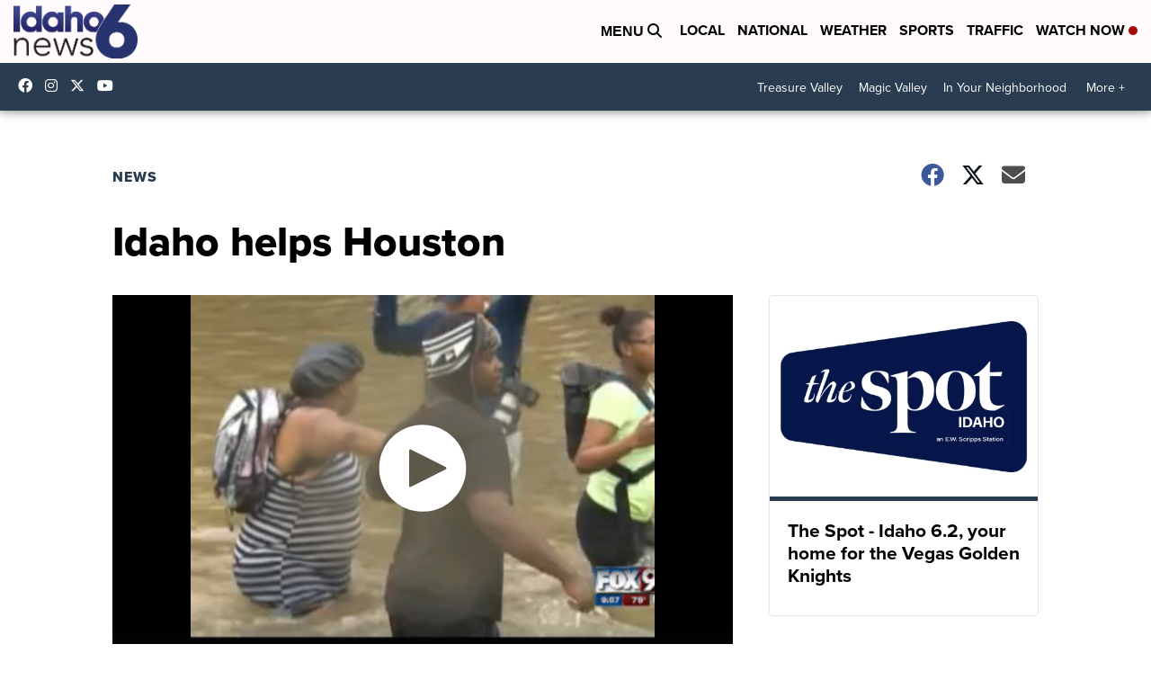

--- FILE ---
content_type: application/javascript; charset=utf-8
request_url: https://fundingchoicesmessages.google.com/f/AGSKWxUqDTrGrNNsIzdDPSdGnEobx4SPcSxPZUwJLnJ-0OS9kxNqPy7KH3YDtimERBcb390tPyBh9i7wPxrXn8zGiiVN4oNxftI7f-UC04Yic4mvUwW13E7T549vi4DppHtY3VKUDDPkBASMDlM5GgvTWaj7KBPQe9YZX-D7IEFsnrf07C9KtLGoW01kSFSF/_/googleads3widetext..org/ads/_textads/_show_ads_/zagcookie_
body_size: -1288
content:
window['27e4bad1-7b52-4f55-8df5-a52bc5de5e08'] = true;